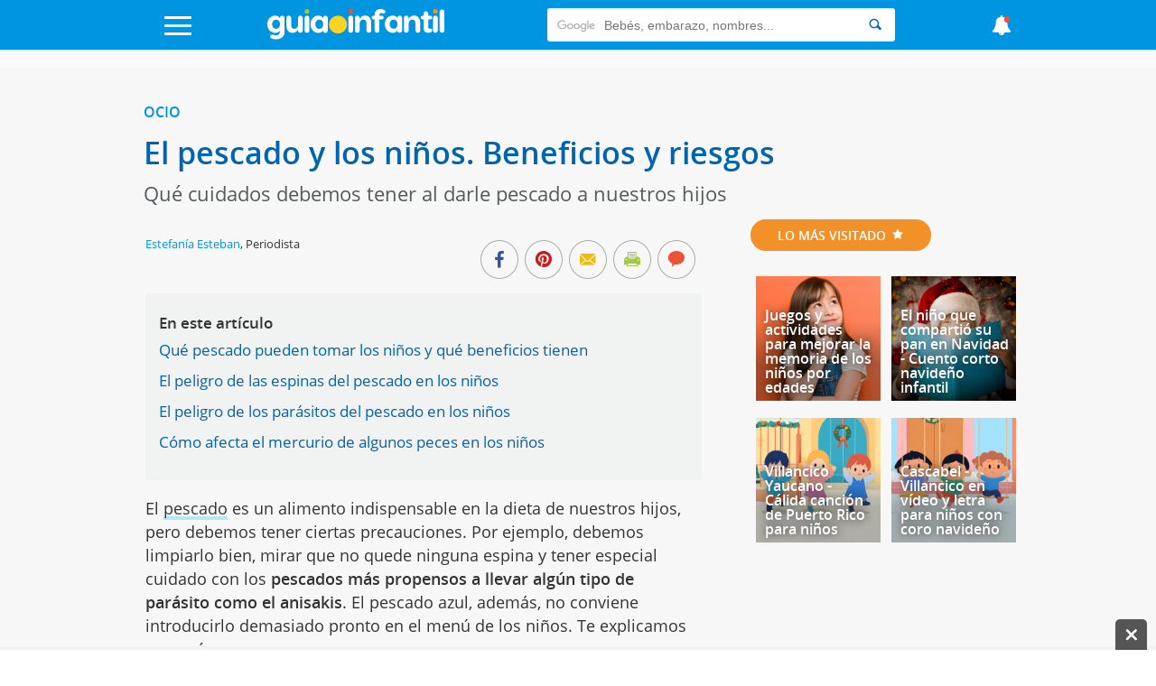

--- FILE ---
content_type: image/svg+xml
request_url: https://static.guiainfantil.com/img/logo-white.svg
body_size: 5998
content:
<?xml version="1.0" encoding="utf-8"?>
<!-- Generator: Adobe Illustrator 23.0.1, SVG Export Plug-In . SVG Version: 6.00 Build 0)  -->
<svg version="1.1" xmlns="http://www.w3.org/2000/svg" xmlns:xlink="http://www.w3.org/1999/xlink" x="0px" y="0px"
	 viewBox="0 0 1093.536 203.902" enable-background="new 0 0 1093.536 203.902" xml:space="preserve">
<g id="Layer_1">
	<g>
		<path fill="#FFFFFF" d="M135.963,140.78c0,1.132-0.189,2.075-0.377,3.018v7.546c0,30.749-29.051,40.559-49.047,40.559
			c-11.507,0-20.94-3.019-25.09-4.716c-5.848-2.452-9.055-6.791-9.055-11.696c0-6.414,4.905-10.941,10.753-10.941
			c1.132,0,2.641,0,5.282,0.755c3.773,0.566,9.809,3.018,18.298,3.018c14.526,0,21.317-8.112,21.317-16.978v-9.998
			c-2.641,5.47-11.507,13.205-26.033,13.205c-20.751,0-45.463-16.035-45.463-50.368c0-33.579,24.901-50.179,45.463-50.179
			c13.016,0,23.015,7.168,26.221,14.903v-0.755c0-7.357,6.225-13.582,13.771-13.582c7.357,0,13.96,6.225,13.96,13.582V140.78z
			 M109.364,104.183c0-19.808-12.828-26.599-22.26-26.599c-11.507,0-23.015,9.055-23.015,26.599
			c0,17.732,11.507,26.787,23.015,26.787C96.536,130.97,109.364,124.179,109.364,104.183z"/>
		<path fill="#FFFFFF" d="M146.339,108.522V67.963c0-7.546,6.225-13.582,13.771-13.582c7.357,0,13.771,6.037,13.771,13.582v40.559
			c0,15.658,7.735,22.449,18.11,22.449c16.223,0,20.751-15.846,21.128-19.43V67.963c0-7.546,6.225-13.582,13.771-13.582
			c7.546,0,13.771,6.037,13.771,13.582v72.062c0,7.734-6.225,13.96-13.771,13.96c-7.546,0-13.771-6.225-13.771-13.96v-7.546
			c-0.755,6.98-11.507,21.883-31.504,21.883C162.373,154.362,146.339,141.346,146.339,108.522z"/>
		<path fill="#FFFFFF" d="M278.767,68.529v71.873c0,7.734-6.225,13.96-13.771,13.96s-13.771-6.225-13.771-13.96V68.529
			c0-7.734,6.225-13.96,13.771-13.96S278.767,60.795,278.767,68.529z"/>
		<path fill="#FFFFFF" d="M384.972,68.152v72.628c0,7.546-6.603,13.582-13.96,13.582c-7.546,0-13.771-6.036-13.771-13.394
			c-2.264,5.282-11.319,13.583-26.221,13.583c-20.751,0-45.463-16.035-45.463-50.368c0-33.579,24.901-50.179,45.463-50.179
			c13.016,0,23.015,7.168,26.221,14.903v-0.755c0-7.357,6.225-13.582,13.771-13.582C378.37,54.569,384.972,60.795,384.972,68.152z
			 M358.373,104.183c0-19.808-12.828-26.599-22.26-26.599c-11.507,0-23.015,9.055-23.015,26.599
			c0,17.732,11.507,26.787,23.015,26.787C345.545,130.97,358.373,124.179,358.373,104.183z"/>
	</g>
	<g>
		<path fill="#FFFFFF" d="M531.019,68.136v71.873c0,7.734-6.225,13.96-13.771,13.96c-7.546,0-13.771-6.225-13.771-13.96V68.136
			c0-7.734,6.225-13.96,13.771-13.96C524.794,54.176,531.019,60.402,531.019,68.136z"/>
		<path fill="#FFFFFF" d="M635.904,99.639v40.558c0,7.546-6.225,13.583-13.771,13.583c-7.357,0-13.771-6.037-13.771-13.583V99.639
			c0-15.657-7.734-22.449-18.11-22.449c-16.224,0-20.751,15.846-21.128,19.431v43.577c0,7.546-6.225,13.583-13.771,13.583
			c-7.546,0-13.771-6.037-13.771-13.583V68.136c0-7.734,6.225-13.96,13.771-13.96c7.546,0,13.771,6.225,13.771,13.96v7.546
			c0.755-6.98,11.507-21.883,31.504-21.883C619.869,53.799,635.904,66.815,635.904,99.639z"/>
		<path fill="#FFFFFF" d="M682.688,49.46v5.282h13.394c6.791,0,11.13,4.527,11.13,10.753c0,6.225-4.339,10.753-11.13,10.753h-13.394
			v64.139c0,7.546-6.414,13.582-13.771,13.582c-7.546,0-13.771-6.036-13.771-13.582V76.248h-5.282
			c-6.791,0-11.13-4.527-11.13-10.753c0-6.225,4.339-10.753,11.13-10.753h5.282v-6.791c0-26.976,22.26-32.258,33.956-32.258
			c8.3,0,15.28,1.887,20.563,4.905c4.905,3.207,7.357,6.603,7.357,11.13c0,6.037-4.339,9.998-10.187,9.998
			c-1.698,0-4.528-0.755-8.3-1.887c-2.641-0.566-3.396-0.943-5.282-0.943C682.876,38.896,682.688,47.951,682.688,49.46z"/>
		<path fill="#FFFFFF" d="M813.606,67.759v72.628c0,7.546-6.602,13.582-13.96,13.582c-7.546,0-13.771-6.036-13.771-13.394
			c-2.264,5.282-11.319,13.583-26.222,13.583c-20.751,0-45.463-16.035-45.463-50.368c0-33.579,24.901-50.179,45.463-50.179
			c13.017,0,23.015,7.168,26.222,14.903v-0.755c0-7.357,6.225-13.582,13.771-13.582C807.004,54.176,813.606,60.402,813.606,67.759z
			 M787.007,103.79c0-19.808-12.827-26.599-22.26-26.599c-11.507,0-23.015,9.055-23.015,26.599
			c0,17.732,11.508,26.787,23.015,26.787C774.179,130.577,787.007,123.786,787.007,103.79z"/>
		<path fill="#FFFFFF" d="M918.304,99.639v40.558c0,7.546-6.225,13.583-13.771,13.583c-7.357,0-13.771-6.037-13.771-13.583V99.639
			c0-15.657-7.734-22.449-18.11-22.449c-16.224,0-20.751,15.846-21.128,19.431v43.577c0,7.546-6.225,13.583-13.771,13.583
			c-7.546,0-13.771-6.037-13.771-13.583V68.136c0-7.734,6.225-13.96,13.771-13.96c7.546,0,13.771,6.225,13.771,13.96v7.546
			c0.755-6.98,11.508-21.883,31.504-21.883C902.27,53.799,918.304,66.815,918.304,99.639z"/>
		<path fill="#FFFFFF" d="M986.971,139.255c0,9.432-8.301,14.526-22.449,14.526c-13.582,0-27.731-4.339-27.731-33.013v-44.52h-4.527
			c-6.791,0-11.13-4.527-11.13-10.753c0-6.225,4.339-10.753,11.13-10.753h4.527V42.858c0-7.546,6.414-13.771,13.771-13.771
			c7.546,0,13.771,6.225,13.771,13.771v11.885h11.696c6.791,0,10.941,4.527,10.941,10.753c0,6.225-4.15,10.753-10.941,10.753
			h-11.696v45.463c0,5.471,1.698,8.3,5.659,8.3c1.886,0,5.093-0.755,7.168-0.566C983.198,129.257,986.971,133.03,986.971,139.255z"
			/>
		<path fill="#FFFFFF" d="M1019.415,68.136v71.873c0,7.734-6.225,13.96-13.771,13.96s-13.771-6.225-13.771-13.96V68.136
			c0-7.734,6.225-13.96,13.771-13.96S1019.415,60.402,1019.415,68.136z"/>
		<path fill="#FFFFFF" d="M1043.749,153.781c-7.546,0-13.771-6.037-13.771-13.583V31.916c0-7.546,6.225-13.771,13.771-13.771
			c7.546,0,13.771,6.225,13.771,13.771v108.282C1057.52,147.744,1051.295,153.781,1043.749,153.781z"/>
	</g>
	<path fill="#A2C93F" d="M250.932,29.932c0-7.357,6.414-13.583,13.96-13.583s13.96,6.225,13.96,13.583
		c0,7.357-6.414,13.582-13.96,13.582S250.932,37.289,250.932,29.932z"/>
	<path fill="#F19227" d="M991.685,29.087c0-7.357,6.414-13.583,13.96-13.583s13.96,6.225,13.96,13.583
		c0,7.357-6.414,13.582-13.96,13.582S991.685,36.444,991.685,29.087z"/>
	<path fill="#EA5338" d="M503.288,29.087c0-7.357,6.414-13.583,13.96-13.583s13.96,6.225,13.96,13.583
		c0,7.357-6.414,13.582-13.96,13.582S503.288,36.444,503.288,29.087z"/>
</g>
<g id="Layer_2">
	<circle fill="#FED223" cx="444.025" cy="106.16" r="52.18"/>
</g>
</svg>
